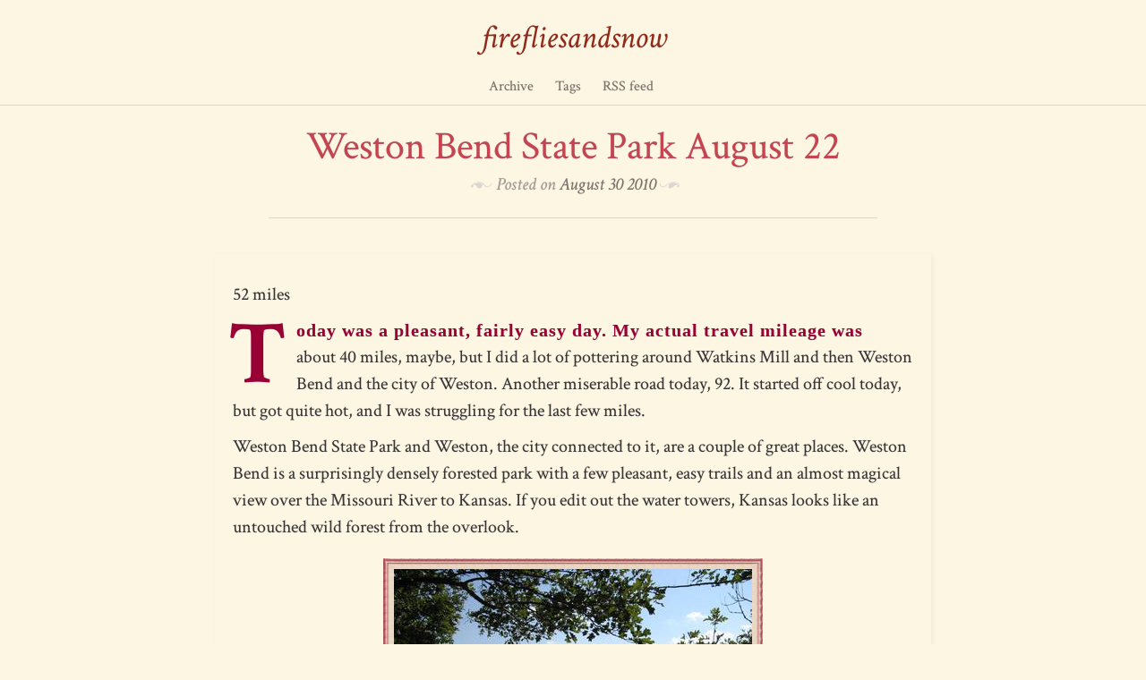

--- FILE ---
content_type: text/html
request_url: https://firefliesandsnow.net/posts/weston-bend-state-park-august-22/
body_size: 2778
content:
<!DOCTYPE html>
<html lang="en">
<head>
<meta charset="UTF-8">
<meta name="viewport" content="width=device-width, initial-scale=1.0">
<title>Weston Bend State Park August 22 | firefliesandsnow</title>
<style>
        @font-face {
            font-family: "libretto-icons";
            src:url(../../assets/fonts/libretto-icons.eot);
            src:url(../../assets/fonts/libretto-icons.eot#iefix) format("embedded-opentype"),
            url(../../assets/fonts/libretto-icons.woff) format("woff"),
            url(../../assets/fonts/libretto-icons.ttf) format("truetype"),
            url(../../assets/fonts/libretto-icons.svg#libretto-icons) format("svg");
            font-weight: normal;
            font-style: normal;
        }
    </style>
<link rel="stylesheet" href="https://fonts.googleapis.com/css?family=Crimson+Text%7CDroid+Sans+Mono%7CLibre+Baskerville%7CMontserrat%7CPlayfair+Display">
<link rel="stylesheet" href="../../assets/css/ildflue_styles.css">
</head>
<body>
    <!-- Navigation bar -->
    <header class="nav-bar"><nav class="site-navigation" role="navigation"><h1 class="site-title site-branding">
                    <a href="../../" title="firefliesandsnow" rel="home">firefliesandsnow</a>
                </h1>
            <div class="menu-toggle">
                <span class="mobile-site-title">firefliesandsnow</span>
            </div>
            <ul class="menu">
<li><a href="../../archive.html">Archive</a></li>
                    <li><a href="../../categories/">Tags</a></li>
                    <li><a href="../../rss.xml">RSS feed</a></li>
            </ul></nav></header><!-- Page Header --><div class="title-block">
        <h1>Weston Bend State Park August 22</h1>
        <div class="entry-meta">
            <span class="posted-on">
                Posted on <a href="." rel="bookmark">August 30 2010</a>
            </span>
        </div>
    </div>

        <!-- Page Content -->
    <div class="site-content" role="main">
        <article class="format-standard ildflue-long-form"><div class="entry-content full-text">
                <p>52 miles</p>
<p class="first-paragraph">Today was a pleasant, fairly easy day. My actual travel mileage was
about 40 miles, maybe, but I did a lot of pottering around Watkins
Mill and then Weston Bend and the city of Weston. Another miserable
road today, 92. It started off cool today, but got quite hot, and I
was struggling for the last few miles.</p>
<!-- TEASER_END -->
<p>Weston Bend State Park and Weston, the city connected to it, are a
couple of great places. Weston Bend is a surprisingly densely forested
park with a few pleasant, easy trails and an almost magical view over
the Missouri River to Kansas. If you edit out the water towers, Kansas
looks like an untouched wild forest from the overlook.</p>
<a class="reference external image-reference" href="../../images/2010/08/overlookingkansas3.jpg"><img alt="No caption :(" src="../../images/2010/08/overlookingkansas3.thumbnail.jpg"></a>
<p>There is a long, hilly road that leads to a bike/hiking trail
to the city of Weston's famous Main Street. After
visiting the overlook and a bit of hiking, I used the trail to ride
into Weston for dinner. Honestly, there wasn't much available on a
Sunday evening, and Weston is a small town, but the draw is the quaint
main street and the brewery and Irish pub. The pub/restaurant,
O'Malley's, was open, so that's all that matters.</p>
<a class="reference external image-reference" href="../../images/2010/08/weston1.jpg"><img alt="No caption :(" src="../../images/2010/08/weston1.thumbnail.jpg"></a>
<p>I decided on the Drop Kick Ale, which turned out to be ridiculously tasty,
and the fish and chips, which was less so. The
decor was, well, Irish pubbery, and it seemed it would have been fun
enough on a Saturday night. I recommend the city, the park, and the
ale.</p>
<a class="reference external image-reference" href="../../images/2010/08/beer.jpg"><img alt="No caption :(" src="../../images/2010/08/beer.thumbnail.jpg"></a>
<p>Tonight is the last night of my trip. 40 or so miles from here is Lawrence,
where I'll set aside the panniers for a bit. I'm
ready to take a rest, but I fear the rest lasting too long. I've
really taken to this traveling, as hard as it is on my physically.
Having a goal each day that I really must meet, satisfying that goal,
then resting and planning the next goal--not to mention the adventure
of the unknown--I've found it more satisfying than anything else I can
think of. And this is just traveling in Missouri! I hope to do the
same (or a version) in other parts of the US, then the world, as soon
as I can.</p>
            </div>
        </article>
</div>

        <!-- Tag Section -->
    <div class="site-content navigation-post">
        <div class="tag-head">Tags</div>
        <div class="tag-list">
                <a href="../../categories/bicycle/">bicycle</a>
                    <span>  </span>
                <a href="../../categories/ozarks/">Ozarks</a>
        </div>
    </div>

        <!-- Post Navigation links -->
<nav class="site-content navigation-post" role="navigation"><div class="previous">
            <a href="../watkins-mill-august-21/" rel="prev">
                <span class="meta-nav">Older Post</span>Watkins Mill August 21
            </a>
        </div>
        <div class="next">
            <a href="../why-i-miss-japan-17/" rel="next">
                <span class="meta-nav">Newer Post</span>Why I miss Japan #17: Tokyo
            </a>
        </div>
</nav><!-- Page Footer --><section class="footer-sidebar clear" role="complementary"></section><!-- Site Attributions --><footer class="site-footer" role="contentinfo"><div class="site-info">
            <p>

</p>
<div>
<a rel="license" href="http://creativecommons.org/licenses/by-sa/4.0/"><img alt="Creative Commons License" style="border-width:0" src="../../images/cc-sa-4.png"></a><br>This work is licensed under a <a rel="license" href="http://creativecommons.org/licenses/by-sa/4.0/">Creative Commons Attribution-ShareAlike 4.0 International License</a>.</div>

Contact firefliesandsnow at <strong>keisetsu</strong><span class="at">@</span>gmail.com

            <p>Powered by <a href="https://getnikola.com/">Nikola</a> using a theme based on the <a href="https://note2self.abraham-v.com/libretto-theme-for-nikola/">Libretto theme</a>.</p>
        </div>
        <div class="social">
            <ul class="menu"></ul>
</div>
    </footer>
</body>
</html>


--- FILE ---
content_type: text/css
request_url: https://firefliesandsnow.net/assets/css/ildflue_styles.css
body_size: 29113
content:
/*--------------------------------------------------------------
>>> TABLE OF CONTENTS:
----------------------------------------------------------------
1.0 Reset
2.0 Typography
3.0 Elements
4.0 Forms
5.0 Overall Site Structure
  5.1 Header
6.0 Navigation
  6.1 Links
  6.2 Menus
7.0 Content
  7.1 Posts and pages
8.0 Widgets
11.0 Clearings
14 Media Queries
  14.1 Phone-sized devices
  14.2 Tablets and up
  14.3 Desktops and big things

--------------------------------------------------------------*/

@import url(https://fonts.googleapis.com/css?family=Crimson+Text:400,400italic,600,600italic,700,700italic);

/*--------------------------------------------------------------
1.0 Reset
--------------------------------------------------------------*/
html,
body,
div,
span,
applet,
object,
iframe,
h1,
h2,
h3,
h4,
h5,
h6,
p,
blockquote,
pre,
a,
abbr,
acronym,
address,
big,
cite,
code,
del,
dfn,
em,
font,
ins,
kbd,
q,
s,
samp,
small,
strike,
strong,
sub,
sup,
tt,
var,
dl,
dt,
dd,
ol,
ul,
li,
fieldset,
form,
label,
legend,
table,
caption,
tbody,
tfoot,
thead,
tr,
th,
td {
    border: 0;
    font-family: inherit;
    font-size: 100%;
    font-style: inherit;
    font-weight: inherit;
    margin: 0;
    outline: 0;
    padding: 0;
    vertical-align: baseline;
}

html {
    /* Apply a natural box layout model to the document; see
    http://www.paulirish.com/2012/box-sizing-border-box-ftw/ */
    box-sizing: border-box;
    /* Corrects text resizing oddly in IE6/7 when body font-size is set
    using em units http://clagnut.com/blog/348/#c790 */
    font-size: 62.5%;
    /* Keeps page centered in all browsers regardless of content height */
    overflow-y: scroll;

    /* Prevents iOS text size adjust after orientation change, without
    disabling user zoom
    www.456bereastreet.com/archive/201012/controlling_text_size_in_safari_for_ios_without_disabling_user_zoom/ */
    -webkit-text-size-adjust: 100%;
    -ms-text-size-adjust: 100%;
}

*,
*:before,
*:after {
    /* Inherit box-sizing to make it easier to change the property for
    components that leverage other behavior; see
    http://css-tricks.com/inheriting-box-sizing-probably-slightly-better-best-practice/ */
    box-sizing: inherit;
}

article,
aside,
details,
figcaption,
figure,
footer,
header,
main,
nav,
section {
    display: block;
}

ol,
ul {
    list-style: none;
}

table {
    /* tables still need 'cellspacing="0"' in the markup */
    border-collapse: separate;
    border-spacing: 0;
}

caption,
th,
td {
    font-weight: normal;
    text-align: left;
}

blockquote:before,
blockquote:after,
q:before,
q:after {
    content: "";
}

blockquote,
q {
    quotes: "" "";
}

a:focus {
    outline: thin dotted;
}

a:hover,
a:active {
    outline: 0;
}


/*--------------------------------------------------------------
2.0 Typography
--------------------------------------------------------------*/
body,
button,
input,
select,
textarea {
    color: #363431;
    font-size: 20px;
    font-size: 2rem;
    line-height: 1.5;
    font-family: 'Crimson Text', 'Trebuchet MS', Trebuchet, 'Lucida Sans Unicode', 'Lucida Grande', 'Lucida Sans', Arial, sans-serif;
}

h1,
h2,
h3,
h4,
h5,
h6 {
    clear: both;
    line-height: 1.6;
}

h1 {
    color: #C64350;
    font-family: "Crimson Text", Georgia, serif;
    font-size: 44px;
    font-size: 4.4rem;
    font-style: italic;
    margin: 1em 0 0.5em;
}

h2 {
    border-bottom: 1px solid #787065;
    color: #787065;
    font-family: "Crimson Text", Georgia, serif;
    font-size: 21px;
    font-size: 2.1rem;
    letter-spacing: 2px;
    margin: 4em 0 2em;
    padding-bottom: 0.5em;
    text-transform: uppercase;
}

h3 {
    color: #a09a92;
    font-family: "Crimson Text", Georgia, serif;
    font-size: 25px;
    font-size: 2.5rem;
    font-style: italic;
    margin: 2em 0 1em;
}

h4 {
    color: #787065;
    font-family: "Crimson Text", Georgia, serif;
    font-size: 16px;
    font-size: 1.6rem;
    letter-spacing: 1px;
    margin: 3em 0 1.5em;
    text-transform: uppercase;
}

h5 {
    color: #a09a92;
    font-family: "Crimson Text", Georgia, serif;
    font-size: 21px;
    font-size: 2.1rem;
    font-style: italic;
    margin: 1.5em 0 0.75em;
}

h6 {
    color: #787065;
    font-family: "Crimson Text", Georgia, serif;
    font-size: 14px;
    font-size: 1.4rem;
    letter-spacing: 1px;
    margin: 1.5em 0 0.75em;
    text-transform: uppercase;
}

p {
    margin-bottom: .5em;
    margin-top: .5em;
}

b,
strong {
    font-weight: bold;
}

dfn,
cite,
em,
i {
    font-style: italic;
}

blockquote {
    color: #a09a92;
    font-family: "Playfair Display", Georgia, serif;
    font-size: 28px;
    font-size: 2.8rem;
    font-style: italic;
    line-height: 1.4;
    position: relative;
    z-index: 10000;
}

blockquote::before {
    color: #ebe7e1;
    content: "\201C";
    display: block;
    font-size: 208px;
    font-size: 20.8rem;
    font-style: normal;
    left: -35px;
    line-height: 1;
    position: absolute;
    top: -40px;
    z-index: -1;
}

blockquote cite {
    color: #787065;
    float: right;
    font-family: Montserrat, "Helvetica Neue", Helvetica, Arial, sans-serif;
    font-size: 16px;
    font-size: 1.6rem;
    font-style: normal;
    letter-spacing: 1px;
    margin-top: 1em;
    text-transform: uppercase;
}

blockquote cite::before {
    content: "\2013";
    display: inline;
}

blockquote.alignleft,
blockquote.alignright {
    background: #fff;
    border-bottom: 1px solid #ebe7e1;
    border-top: 2px solid #a09a92;
    box-shadow: 1px 1px 4px rgba(0, 0, 0, 0.025);
    font-size: 27px;
    font-size: 2.7rem;
    max-width: 75%;
    padding: 0.5em;
}

blockquote.alignleft p:last-of-type,
blockquote.alignright p:last-of-type {
    margin-bottom: 0;
}

blockquote.alignleft::before,
blockquote.alignright::before {
    display: none;
}

address {
    margin: 0 0 1.5em;
}

pre {
    background: #d9d6d0;
    font-family: "Droid Sans Mono", "Andale Mono", Consolas, "DejaVu Sans Mono", monospace;
    font-size: 16px;
    font-size: 1.6rem;
    line-height: 1.6;
    margin-bottom: 1.6em;
    max-width: 100%;
    padding: 1.6em;
    white-space: pre;
    white-space: pre-wrap;
}

code,
kbd,
tt,
var {
    font-family: "Droid Sans Mono", "Andale Mono", Consolas, "DejaVu Sans Mono", monospace;
    font-size: 16px;
    font-size: 1.6rem;
}

abbr,
acronym {
    border-bottom: 1px dotted #a09a92;
    cursor: help;
}

mark,
ins {
    background: #faf9f5;
    text-decoration: none;
}

sup,
sub {
    font-size: 75%;
    height: 0;
    line-height: 0;
    position: relative;
    vertical-align: baseline;
}

sup {
    bottom: 1ex;
}

sub {
    top: 0.5ex;
}

small {
    font-size: 75%;
}

big {
    font-size: 125%;
}

strong em,
em strong,
b i,
i b,
b em,
em b,
strong i,
i strong,
.wp-caption strong {
    background: rgba(234, 233, 230, 0.5);
    color: #787065;
    font-size: 0.8em;
    font-style: normal;
    font-weight: bold;
    letter-spacing: 1px;
    padding: 2px 0;
    text-transform: uppercase;
}

em code,
strong code,
i code,
b code {
    font-style: normal;
    font-weight: normal;
}

::selection {
    background: #eae9e6;
    color: #787065;
}

::-moz-selection {
    background: #eae9e6;
    color: #787065;
}


/*--------------------------------------------------------------
3.0 Elements
--------------------------------------------------------------*/
hr {
    background-color: #d9d6d0;
    border: 0;
    height: 1px;
    margin-bottom: 1.5em;
}

ul,
ol {
    margin: 0 0 1.5em;
}

ul {
    list-style: disc outside;
}

ul ul {
    list-style: circle outside;
}

ol {
    list-style: decimal outside;
}

ol ol {
    list-style: lower-alpha outside;
}

li {
    line-height: 1.6;
    margin: 0.5em 0;
}

li > ul,
li > ol {
    margin-bottom: 0;
    margin-left: 1em;
}

dt {
    font-weight: bold;
}

dd {
    margin: 0 1.5em 1.5em;
}

a img {
    max-width: 100%;
}

article .figure,
a img {
    /* Make sure images are scaled correctly. */
    height: auto;
    /* Adhere to container width. */
    display: table;
    margin: 1em auto;
    border: 12px;
    border-image: url(images/border.png) 54 51 55 52 repeat;
    border-style: solid;
}

article .figure a img,
.site-footer a img {
    border: 0;
    margin: 0;
}



table {
    font-size: 0.85em;
    line-height: 1.4;
    margin: 0.5em 0 1.5em;
    width: 100%;
}

tr:nth-of-type(odd) {
    background: rgba(255, 255, 255, 0.2);
}

th,
td {
    border-bottom: 1px solid #d9d6d0;
    padding: 0.8em 1em;
}

th {
    font-style: italic;
}

thead:nth-of-type(odd) tr {
    background: none;
}

thead th {
    border-width: 2px;
    color: #a09a92;
    font-style: normal;
    font-weight: bold;
    padding: 0.4em 1em;
}

tr:hover {
    background: rgba(0, 0, 0, 0.1);
}


/*--------------------------------------------------------------
4.0 Forms
--------------------------------------------------------------*/
button,
input,
select,
textarea {
    /* Corrects font size not being inherited in all browsers */
    font-size: 100%;
    /* Addresses margins set differently in IE6/7, F3/4, S5, Chrome */
    margin: 0;
    /* Improves appearance and consistency in all browsers */
    vertical-align: baseline;
}

button,
html input[type="button"],
input[type="reset"],
input[type="submit"] {
    /* Improves usability and consistency of cursor style between image-type
    'input' and others */
    cursor: pointer;

    /* Corrects inability to style clickable 'input' types in iOS */
    -webkit-appearance: button;
}

input[type="checkbox"],
input[type="radio"] {
    /* Addresses box sizing set to content-box in IE8/9 */
    box-sizing: border-box;
    /* Addresses excess padding in IE8/9 */
    padding: 0;
}

input[type="search"]::-webkit-search-decoration {
    /* Corrects inner padding displayed oddly in S5, Chrome on OSX */
    -webkit-appearance: none;
}

input[type="search"]::-webkit-search-cancel-button,
input[type="search"]::-webkit-search-decoration {
    -webkit-appearance: none;
}

button::-moz-focus-inner,
input::-moz-focus-inner {
    border: 0;
    padding: 0;
}

button::-moz-focus-inner,
input::-moz-focus-inner {
    /* Corrects inner padding and border displayed oddly in FF3/4
    www.sitepen.com/blog/2008/05/14/the-devils-in-the-details-fixing-dojos-toolbar-buttons/ */
    border: 0;
    padding: 0;
}

/* Inputs */
input[type="text"],
input[type="email"],
input[type="password"],
input[type="search"],
input[type="url"],
textarea {
    -moz-transition: all 0.15s ease-in-out;
    -ms-transition: all 0.15s ease-in-out;
    -o-transition: all 0.15s ease-in-out;
    -webkit-transition: all 0.15s ease-in-out;
    background: rgba(255, 255, 255, 0.75);
    border: 0;
    border-bottom: 2px solid #a09a92;
    color: #a09a92;
    font-size: 14px;
    font-size: 1.4rem;
    line-height: 1.6;
    padding: 1.2rem 1.4rem;
    width: 100%;
}

input[type="text"]:focus,
input[type="email"]:focus,
input[type="password"]:focus,
input[type="search"]:focus,
input[type="url"]:focus,
textarea:focus {
    background: #fff;
    border: 1px solid #d9d6d0;
    box-shadow: 0 0 5px rgba(255, 255, 255, 1);
    color: #363431;
    outline: none;
}

textarea {
    /* Removes default vertical scrollbar in IE6/7/8/9 */
    overflow: auto;
    /* Improves readability and alignment in all browsers */
    vertical-align: top;
    width: 100%;
}

/* Vendor prefixes for placeholder text */
::-webkit-input-placeholder {
    color: #d9d6d0;
}

::-moz-placeholder {
    color: #d9d6d0;
}

:-ms-input-placeholder {
    color: #d9d6d0;
}

/* Submit buttons */
.form-submit,
.contact-submit,
form p {
    margin: 1em 0;
    text-align: center;
}

input[type="submit"],
button {
    background: #a09a92;
    border: 1px solid #eae9e6;
    color: #eae9e6;
    font-size: 12px;
    font-size: 1.2rem;
    letter-spacing: 1px;
    outline: 4px solid #a09a92;
    padding: 0.7rem 1.4rem;
    position: relative;
    text-transform: uppercase;
}

input[type="submit"]:hover,
button:hover {
    background: #a09a92;
    color: #faf9f5;
    outline: 2px solid #a09a92;
}

input[type="submit"]:active,
button:active {
    background: #363431;
    outline: 5px solid #363431;
}

/* Labels */
label {
    color: #a09a92;
    font-size: 18px;
    font-size: 1.8rem;
    font-style: italic;
    text-align: left;
}

label span {
    font-size: 0.9em;
    padding-left: 2px;
}

/* Selected text */
input::selection {
    background: #eae9e6;
}

input::-moz-selection {
    background: #eae9e6;
}


/*--------------------------------------------------------------
5.0 Overall Site Structure
--------------------------------------------------------------*/
body {
    background: #FDF6E3;
    color: 0;
    margin: 0;
    padding: 0;
    text-align: left;
    text-shadow:0px 0px 1px #BFBFBF;
    padding-top:10px;
}

.site-content {
    margin: 4rem auto;
    max-width: 680px;
    padding: 0;
    width: auto;
}

.widget {
    margin: 4rem auto;
    max-width: 680px;
    padding: 0;
    width: auto;
}


/*--------------------------------------------------------------
  5.1 Header
--------------------------------------------------------------*/
.nav-bar {
    border-bottom: 1px solid #d9d6d0;
    position: relative;
    width: 100%;
}

.nav-bar:after {
    clear: both;
    content: "";
    display: block;
}

h1.site-branding {
    font-size: 36px;
    font-size: 3.6rem;
    font-style: italic;
    line-height: 1;
    margin: 0;
}

/* Style page title blocks */
.title-block {
    text-align: center;
}

.title-block h1 {
    font-style: normal;
    line-height: 1.2;
    margin: 0;
}

/* If header image is not present */
body:not(.libretto-has-header-image) .title-block {
    margin: 2rem auto;
    max-width: 680px;
}


/*--------------------------------------------------------------
  5.2 Footer
---------------------------------------------------------------*/

.site-footer .site-info {
    color: #a09a92;
    font-size: 12px;
    font-size: 1.2rem;
    line-height: 1.6;
}

.site-footer a {
    color: #787065;
}

.site-footer .site-info p {
    margin-bottom: 0;
}

.social ul {
    list-style-type: none;
    margin-bottom: 0;
}

.social li {
    display: inline;
}

.social a:before {
    background: #d9d6d0;
    border-radius: 2px;
    color: #faf9f5;
    content: "y";
    display: inline-block;
    font-family: libretto-icons;
    font-size: 22px;
    height: 30px;
    line-height: 26px;
    padding: 2px;
    text-align: center;
    text-shadow: none;
    transition: background-color 0.75s ease;
    width: 30px;
}

.social a:hover:before {
    background-color: #787065;
}

/* Icons */
.social a[href*="dribbble.com"]:before {
  content: "D";
}

.social a[href*="facebook.com"]:before {
  content: "F";
}

.social a[href*="flickr.com"]:before {
  content: "K";
}

.social a[href*="google.com"]:before {
  content: "G";
}

.social a[href*="instagram.com"]:before {
  content: "I";
}

.social a[href*="linkedin.com"]:before {
  content: "L";
}

.social a[href*="pinterest.com"]:before {
  content: "N";
}

.social a[href*="getpocket.com"]:before {
  content: "O";
}

.social a[href*="reddit.com"]:before {
  content: "E";
}

.social a[href*="stumbleupon.com"]:before {
  content: "S";
}

.social a[href*="tumblr.com"]:before {
  content: "U";
}

.social a[href*="twitter.com"]:before {
  content: "T";
}

.social a[href*="vimeo.com"]:before {
  content: "V";
}

.social a[href*="youtube.com"]:before {
  content: "Y";
}

/* Colours */
.social a[href*="dribbble.com"]:hover:before {
  background: #ea4c89;
}

.social a[href*="facebook.com"]:hover:before {
  background: #3b5998;
}

.social a[href*="flickr.com"]:hover:before {
  background: #ff0084;
}

.social a[href*="google.com"]:hover:before {
  background: #dd4b39;
}

.social a[href*="instagram.com"]:hover:before {
  background: #517fa4;
}

.social a[href*="linkedin.com"]:hover:before {
  background: #007bb6;
}

.social a[href*="pinterest.com"]:hover:before {
  background: #cb2027;
}

.social a[href*="getpocket.com"]:hover:before {
  background: #ef4056;
}

.social a[href*="reddit.com"]:hover:before {
  background: #ff5700;
}

.social a[href*="stumbleupon.com"]:hover:before {
  background: #eb4924;
}

.social a[href*="tumblr.com"]:hover:before {
  background: #2c4762;
}

.social a[href*="twitter.com"]:hover:before {
  background: #00aced;
}

.social a[href*="vimeo.com"]:hover:before {
  background: #aad450;
}

.social a[href*="youtube.com"]:hover:before {
  background: #b00;
}

/*--------------------------------------------------------------
6.0 Navigation
--------------------------------------------------------------*/

/*--------------------------------------------------------------
  6.1 Links
--------------------------------------------------------------*/
a {
    color: #932817;
    text-decoration: none;
}

a:visited {
    color: #943526;
}

a:hover,
a:focus,
a:active {
    color: #712012;
}


/*--------------------------------------------------------------
  6.2 Menus
--------------------------------------------------------------*/
/* Main site navigation (most code is within media queries) */
.site-navigation {
    border-top: none;
}

.site-navigation ul {
    list-style: none;
    margin: 0;
    padding: 0 5px 0 0;
}

.site-navigation .menu li {
    margin: 0;
}

.site-navigation a {
    display: block;
    padding: 1.5rem 1.5rem;
    text-decoration: none;
}

/* In-page or in-post navigation */
.navigation-post {
    line-height: 1.6;
}

.navigation-post .previous {
    text-align: left;
}

.navigation-post .next {
    text-align: right;
}

.navigation-post .previous a,
.navigation-post .next a {
    color: #a09a92;
    display: block;
    font-style: italic;
    position: relative;
}

.previous .meta-nav,
.next .meta-nav {
    color: #787065;
    display: block;
    font-family: Montserrat;
    font-size: 12px;
    font-size: 1.2rem;
    font-style: normal;
    letter-spacing: 1px;
    text-transform: uppercase;
}

.previous .meta-nav a,
.next .meta-nav a {
    color: #787065;
    display: inline;
    font-style: normal;
}

.previous .meta-nav a:before,
.next .meta-nav a:after,
.previous a .meta-nav:before,
.next a .meta-nav:after {
    border: solid transparent 4px;
    content: "";
    display: inline-block;
    height: 0;
    margin: 0 0.5rem;
    top: 0.8em;
    width: 0;
}

.previous .meta-nav a:before,
.previous a .meta-nav:before {
    border-left: 0;
    border-right-color: #a09a92;
}

.next .meta-nav a:after,
.next a .meta-nav:after {
    border-left-color: #a09a92;
    border-right: 0;
}

.tag-head {
    color: #787065;
    display: block;
    font-family: Montserrat;
    font-size: 16px;
    font-size: 1.6rem;
    font-style: normal;
    letter-spacing: 1px;
    text-transform: uppercase;
    text-align: left;
    margin-top: 0.5rem;
    margin-bottom: 1rem;
}

.tag-head:before {
    content: "\E027\ ";
    display: inline-block;
    font-family: libretto-icons;
    font-size: 20px;
    font-size: 2.0rem;
    margin: 0 0.25rem;
    text-shadow: none;
    text-transform: none;
    vertical-align: -4px;
}

.tag-list {
    margin-bottom: -20px;
}

.tag-list a {
    display: inline-block;
    background: #faf9f5;
    box-shadow: 2px 2px 6px rgba(0, 0, 0, 0.05);
    padding: 0.5rem;
    font-size: 14px;
    color: #787065;
    margin: 0.5rem 0.25rem;
}


/*--------------------------------------------------------------
7.0 Content
--------------------------------------------------------------*/

/*--------------------------------------------------------------
  7.1 Posts and pages
--------------------------------------------------------------*/

/* Post format icons, need title-block to work */
.post-format-icon-pin:before {
    content: "p";
}

.post-format-icon-star:before {
    content: "y";
}

.post-format-icon-lock:before {
    content: "w";
}

.post-format-icon-search:before {
    content: "o";
}

.title-block:before {
    background: #faf9f5;
    border: 1px solid #d9d6d0;
    border-radius: 50%;
    box-shadow: 0 0 0 4px #faf9f5;
    color: #a09a92;
    display: inline-block;
    font-family: libretto-icons;
    font-size: 21px;
    line-height: 21px;
    margin: 1rem auto 2rem;
    padding: 10px;
    text-shadow: none;
}

.title-block {
    border-bottom: 1px solid #d9d6d0;
    margin-bottom: 4rem;
    padding-bottom: 2rem;
    text-align: center;
    word-wrap: break-word;
}

.entry-meta {
    color: #a09a92;
    font-style: italic;
    line-height: 1.4;
}

.entry-meta a {
    color: #787065;
}

.title-block .entry-meta:before,
.title-block .entry-meta:after {
    color: #d9d6d0;
    content: "~";
    display: inline-block;
    font-family: libretto-icons;
    font-size: 24px;
    margin: 0 0.25rem;
    text-shadow: none;
    vertical-align: -6px;
}

.title-block .entry-meta:after {
    content: "`";
    margin-left: -4px;
}

/* Drop cap and first line */
.full-text p.first-paragraph::first-letter {
    color: #903;
    display: inline-block;
    float: left;
    font-family: "Crimson Text";
    font-size: 100px;
    font-style: normal;
    line-height: 75px;
    margin: 6px 10px 0 -5px;
}

.full-text p.first-paragraph:first-line {
    color: #903;
    font-family: "Playfair Display SC";
    font-size: 1em;
    font-style: normal !important; /* Cheat to preserve visual sanity */
    font-weight: bold;
    letter-spacing: 1px;
}

.ildflue-long-form {
    background: #FDF6E3;
    box-shadow: 2px 2px 6px rgba(0, 0, 0, 0.05);
}

/* "Read more" link */
.teaser-more,
.teaser-more>a {
    color: #a09a92;
    display: inline-block;
    font-family: "Playfair Display";
    font-size: 12px;
    font-size: 1.2rem;
    font-style: italic;
    line-height: 1.4;
    text-align: center;
    text-transform: lowercase;
    width: 100%;
}

.teaser-more>a:before,
.teaser-more>a:after {
    display: inline;
    font-size: 1.5em;
    font-style: normal;
    padding: 0 10px;
    vertical-align: -0.15em;
}

.teaser-more>a:before {
    content: "{";
}

.teaser-more>a:after {
    content: "}";
}

.teaser-more>a:hover {
    color: #712012;
}

/* Different color for index titles */
article .title-block h1 a {
    color: #C64350;
}

p.caption {
    font-size: 1.8rem;
    padding: 0 1rem;
    margin-bottom: .5em;
    display: table-caption;
    caption-side: bottom;
    color: #b24e5c;
}
/*--------------------------------------------------------------
8.0 Widgets
--------------------------------------------------------------*/

.footer-sidebar {
    background: #FDF6E3;
    box-shadow: 0 2px 5px 0 rgba(0, 0, 0, 0.1);
    margin: 2rem 0 2rem 0;
    width: 100%;
}

.footer-sidebar .widget-block {
    font-size: 12px;
    font-size: 1.2rem;
    padding: 0rem 3rem;
}

.widget-title {
    border-bottom: 1px solid #d9d6d0;
    font-size: 14px;
    font-size: 1.4rem;
    letter-spacing: 2px;
    margin-bottom: 1.5rem;
    padding-bottom: 1rem;
    text-align: center;
}

.widget-text {
    color: #a09a92;
    font-size: 1.1em;
    font-style: italic;
    text-align: center;
}


/*--------------------------------------------------------------
11.0 Clearings
--------------------------------------------------------------*/

.clear:before,
.clear:after,
.entry-content:before,
.entry-content:after,
.site-content:before,
.site-content:after,
.site-footer:before,
.site-footer:after {
    content: "";
    display: table;
}

.clear:after,
.entry-content:after,
.site-content:after,
.site-footer:after {
    clear: both;
}


/*--------------------------------------------------------------
14 Media Queries
--------------------------------------------------------------*/

/*--------------------------------------------------------------
  14.1 Phone-sized devices
--------------------------------------------------------------*/
@media only screen and (max-width: 640px) {

    /* Tweak font sizes and margins */
    body {
        font-size: 16px;
        font-size: 1.6rem;
    }

    blockquote {
        font-size: 24px;
        font-size: 2.4rem;
    }

    ul,
    ol {
        margin-left: 1em;
    }

    .site-content {
        font-size: 16px;
        font-size: 1.6rem;
        margin: 0;
        max-width: none;
        min-width: 320px;
        padding: 0 10px;
    }

    .site-branding {
        display: none;
    }

    /* Use a condensed mobile menu */
    .site-navigation {
        background: #26231e;
        width: 100%;
    }

    .site-navigation a {
        color: #cacabc;
    }

    .menu-toggle {
        background: #363431;
        border-bottom: 2px solid #787065;
        box-shadow: 0 2px 5px 0 rgba(0, 0, 0, 0.1);
        color: #eae9e6;
        cursor: pointer;
        display: block;
        font-size: 21px;
        font-size: 2.1rem;
        line-height: 1.4;
        margin: 0;
        min-height: 5rem;
        padding: 1.5rem 1.5rem;
        position: relative;
        z-index: 50;
    }

    /* Style menu items a bit differently */
    .site-navigation .menu li {
        border-top: 1px solid #787065;
        display: block;
        text-align: left;
    }

    .title-block:before {
        display: none;
    }

    .title-block {
        margin-bottom: 2rem;
        padding-left: 0.5rem;
        padding-right: 0.5rem;
    }

    .entry-meta {
        font-size: 14px;
        font-size: 1.4rem;
    }

    .title-block h1 {
        font-size: 28px;
        font-size: 2.8rem;
    }

    /* Long-form posts should be full-width, plus padding */
    .ildflue-long-form {
        margin-left: -10px;
        padding: 10px;
        width: calc(100% + 20px);
    }

    /* Footer is arranged in a stack */
    .site-footer .site-info,
    .social {
        padding: 0.75rem 0.5rem;
        text-align: center;
        width: 100%;
    }

    /* In-page navigation should be pretty simple */
    .navigation-post .previous,
    .navigation-post .next {
        padding: 1rem 0;
        text-align: center;
        width: 100%;
    }

    .navigation-post .previous {
        border-bottom: 1px solid #d9d6d0;
    }

    .navigation-post .previous,
    .navigation-post .next {
        text-align: center;
    }

    .tag-head {
        text-align: center;
        font-size: 14px;
        font-size: 1.4rem;
        margin-top: 1.5rem;
        margin-bottom: 0.5rem;
    }

    .tag-head:before {
        font-size: 18px;
        font-size: 1.8rem;
        vertical-align: -3px;
    }

    .tag-list {
        text-align: center;
        border-bottom: 1px solid #d9d6d0;
        padding-bottom: 10px;
        margin-bottom: 0px;
    }

}


/*--------------------------------------------------------------
  14.2 Tablets and up
--------------------------------------------------------------*/
@media only screen and (min-width: 641px) {

    .site-branding {
        display: block;
    }

    /* Main menu is styled differently from mobile */
    .menu-toggle {
        display: none;
    }

    .site-navigation {
        display: block;
        text-align: center;
        font-size: 16px;
        font-size: 1.6rem;
        position: relative;
    }

    .site-navigation .menu > li {
        display: inline-block;
        line-height: 1;
        margin: 0.25rem 0;
        position: relative;
    }

    .site-navigation li a {
        border-bottom: 2px solid transparent;
        color: #787065;
        padding: 1rem 1rem 0.8rem;
    }

    .title-block {
        margin: 10rem auto 1.5rem;
        display: block;
    }

    .ildflue-long-form {
        margin-left: -1.5em;
        margin-right: -1.5em;
        max-width: calc(100% + 3em);
        padding: 1.5em;
    }

    /* Use a bigger drop cap */
    /* .format-standard .entry-content div:first-child > p:not(.no-emphasis):first-of-type:first-letter { */
    /*     font-size: 121px; */
    /*     line-height: 70px; */
    /*     margin: 6px 10px 0 -5px; */
    /* } */

    /* Footer can stretch out a bit */
    .site-footer {
        padding: 0 2rem 1rem;
        width: 100%;
    }

    .site-footer .site-info {
        float: left;
    }

    .social {
        float: right;
        line-height: 1;
    }

    /* In-page navigation can be arranged in floats and take up a bit more space */
    .navigation-post {
        border-top: 1px solid #d9d6d0;
    }

    .navigation-post .previous,
    .navigation-post .next {
        float: left;
        margin: 2rem 0;
        width: 50%;
    }

    .navigation-post .next {
        border-left: 1px solid #d9d6d0;
        min-height: 4.8rem;
    }
}


/*--------------------------------------------------------------
  14.3 Desktops and big things
--------------------------------------------------------------*/
@media only screen and (min-width: 860px) {

    .site-branding {
        margin-left: 4rem;
    }

    .ildflue-long-form {
        margin-left: -3em;
        margin-right: -3em;
        max-width: calc(100% + 6em);
        padding: 1em 1em 1em;
    }

    /* Footer can be spaced out more, too */
    .site-footer {
        padding-left: 4rem;
        padding-right: 4rem;
    }

}


/** Custom */
.drop {
    float: left;
    color: #903;
    font-size: 124px;
    line-height: 64px;
    padding-right: 8px;
    padding-left: 3px;
}
